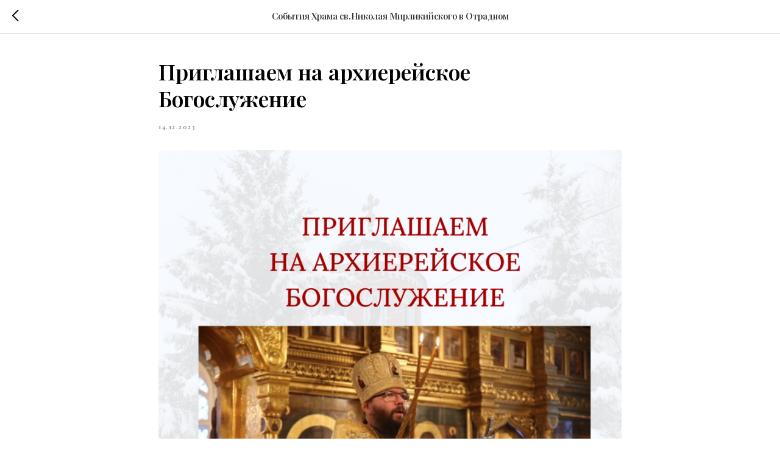

--- FILE ---
content_type: application/javascript; charset=utf-8
request_url: https://members.tildaapi.com/frontend/js/tilda-members-userbar.min.js
body_size: 10614
content:
window.tmst_rootzone=tmst__getRootZone(),window.userbar_scroll_handler=null,window.userbar_anchor_el=null,window.userbar_outside_click=null;var IsIframeDataReady={script:!1,dict:!1};function tma__userbar__init(){(tma__getProfileObjFromLS()?(tma__userbar__drawWidget(),tma__userbar__useUserbarHandlers):(tma__handleOpenMembersBarLinks(),tma__userbar__drawAuthModal))()}function tma__userbar__drawWidget(){var e=document.querySelector(".tlk-userbar");if(!e){var t=document.getElementById("allrecords"),r=document.getElementById("app"),a=tma__getProfileObjFromLS(),a=("function"==typeof tma__addFontStyle&&window.tildaMembers.settingStyles&&tma__addFontStyle(),tma__userbar__getWidgetUserHtml(a)),o=(!r||window.tildaMembers.objLecture&&"page"===window.tildaMembers.objLecture.type?t.insertAdjacentHTML("afterend",tma__translate(a,"userbar_dict")):r.insertAdjacentHTML("beforeend",tma__translate(a,"userbar_dict")),(e=document.querySelector(".tlk-userbar")).querySelector(".tlk-userbar__user")),t=document.getElementById("tlk-userbar-style"),r=e.querySelector(".tlk-userbar__user-image"),s=(t||tma__userbar__createUserbarStyles(),setInterval(function(){document.getElementById("tlk-loader")||(clearInterval(s),setTimeout(function(){o.classList.add("tlk-userbar__user_scale")},300))},300));if(window.tildaMembers.is_get_profile?tma__userbar__addWidgetEvents():r.addEventListener("click",tma__userbar__addLoadingWidgetPanel),tma__userbar__hideWidgetButton(e),tma__userbar__handleWidgetsUserbar(),tma__userbar__addInputWithUserData(),window.tildaMembers.is_init_userbar=!0,tma__userbar__handleWindowResize(),"function"==typeof window.t_triggerEvent&&t_triggerEvent(document,"membersUserbarInited"),window.tildaMembers.is_init_store&&(window.tuserbar_initted="yes",window.scrollBarWidthCompensator)&&window.scrollBarWidthCompensator.isInited){for(var _=!1,i=0;i<window.scrollBarWidthCompensator.fixedElements.length;i++)if(window.scrollBarWidthCompensator.fixedElements[i].el.classList.contains("tlk-userbar")){_=!0;break}_||(window.scrollBarWidthCompensator.fixedElements.push({el:e,computedStyle:window.getComputedStyle(e)}),a=window.getComputedStyle(e),t=parseInt(a.right),r=window.scrollBarWidthCompensator.scrollBarWidth,0===window.scrollBarWidthCompensator.scrollBarWidth&&document.body.style.paddingRight&&(r=parseInt(document.body.style.paddingRight)),e.style.right=t+r+"px")}tma__userbar__addWidgetsPositions()}}function tma__userbar__drawAuthModal(){var e=document.getElementById("authModal"),e=(e&&e.remove(),document.querySelector("body"));window.addEventListener("message",function(e){e.origin===document.location.origin&&("closeModal"===e.data.action&&(tma__userbar__closeAuthModal(),e.data.withReload)&&(document.querySelector(".t706 .t706__cartwin_showed, .t706 .t706__cartpage_showed")&&(window.location.hash="#opencart"),window.location.reload()),"signSuccessLoaded"===e.data.action&&(IsIframeDataReady.script=!0,tma__userbar__useAuthModalHandlers()),"signDictSuccessLoaded"===e.data.action)&&(IsIframeDataReady.dict=!0,tma__userbar__useAuthModalHandlers())}),document.addEventListener("keydown",function(e){"Escape"===e.key&&tma__userbar__closeAuthModal()}),e.insertAdjacentHTML("afterbegin",'<div class="tlk-authModal" id="authModal"><iframe class="tlk-authModal-content" src="/members/login?simplified=y"></iframe></div>')}function tma__userbar__openAuthModal(){var e=document.getElementById("authModal");e&&(tma__userbar__blockBodyScroll(),e.classList.add("show"))}function tma__userbar__blockBodyScroll(){document.querySelector("body").style.overflow="hidden"}function tma__userbar__closeAuthModal(){var e=document.getElementById("authModal");e&&(tma__userbar__unblockBodyScroll(),e.classList.remove("show"))}function tma__userbar__unblockBodyScroll(){document.querySelector("body").style.overflow="auto"}function tma__userbar__hasTriggersToOpenUserbarOnPage(){return 0<document.querySelectorAll('a[href*="#openmembersbar"]:not(.t-menuwidgeticons__link), a[href$="/members/login"],  a[href$="/members/signup"]').length}function tma__userbar__addWidgetEvents(){window.tildaMembers.is_init_userbar_events||(tma__onFuncLoad("tmst_profile__redirectToProfilePage",function(){tmst_profile__redirectToProfilePage()}),document.querySelector(".tlk-userbar__user-image").addEventListener("click",function(){var e=window.tildaMembers.target_widget||document.querySelector(".tlk-userbar"),t=e.querySelector(".tlk-userbar__popup");window.tildaMembers.target_widget&&t&&(tma__userbar__closeWidgetPanel(),t=(e=document.querySelector(".tlk-userbar")).querySelector(".tlk-userbar__popup")),(t?tma__userbar__closeWidgetPanel:(tma__userbar__showWidgetPanel(e),tma__userbar__addButtonEvents(),tma__userbar__addAccordionEvents(),tma__userbar__addTooltipEvent))()}),window.tildaMembers.is_init_userbar_events=!0)}function tma__userbar__addButtonEvents(){var e,t=document.querySelector(".tlk-userbar__popup");t&&(e=t.querySelector(".tlk-userbar__popup-edit-profile"),t=t.querySelector(".tlk-userbar__popup-logout"),e&&e.addEventListener("click",function(){tma__userbar__closeWidgetPanel()}),t)&&t.addEventListener("click",function(e){e.preventDefault(),tma__userbar__sendLogout()})}function tma__userbar__sendLogout(){var t=tma__getProfileObjFromLS(),e=JSON.stringify({projectid:t.projectid,token:t.token,tzoffset:(new Date).getTimezoneOffset()});tma__request("/api/logout/",e,"",function(){var e="tilda_members_profile"+t.projectid;try{window.mauser={},localStorage.removeItem(e),localStorage.removeItem(e+"_timestamp")}catch(e){console.info(e)}window.tildaMembers.is_init_members?document.location.replace("/members/login"):(e=document.querySelector(".tlk-userbar"),window.tildaMembers.is_get_profile=!1,tma__userbar__closeWidgetPanel(),e.remove(),t_onFuncLoad("t_posWidget__updateStyleWidget",function(){t_posWidget__updateStyleWidget()}),tma__userbar__init()),tma__userbar__removeInputWithUserData(),"function"==typeof window.t_triggerEvent&&t_triggerEvent(document,"membersLogout")})}function tma__userbar__showWidgetPanel(e){var t=tma__userbar__getWidgetPopupHtml(),r=document.querySelector(".tlk-userbar__popup"),t=(r||(document.body.insertAdjacentHTML("beforeend",tma__translate(t,"userbar_dict")),r=document.querySelector(".tlk-userbar__popup")),r.querySelector(".tlk-userbar__popup-wrap"));t&&(r.classList.add("tlk-userbar__popup-show"),tma__loadDeliverieslist(),tma__userbar__calcCoordinatsWidgetPanel(e,r,t),window.userbar_anchor_el=e,window.userbar_scroll_handler||(window.userbar_scroll_handler=tma__userbar__throttle(function(){var e=document.querySelector(".tlk-userbar__popup"),t=window.userbar_anchor_el;if(e&&t){var r=e.querySelector(".tlk-userbar__popup-wrap");if(r)try{e.classList.contains("tlk-userbar__popup-show")&&tma__userbar__calcCoordinatsWidgetPanel(t,e,r)}catch(e){}}},30),window.addEventListener("scroll",window.userbar_scroll_handler,{passive:!0}),window.addEventListener("resize",window.userbar_scroll_handler)),tma__userbar__addOutsideClickHandler())}function tma__userbar__closeWidgetPanel(){var e=document.querySelector(".tlk-userbar__popup");e&&(window.tildaMembers.target_widget&&(window.tildaMembers.target_widget=""),e.remove(),window.userbar_scroll_handler&&(window.removeEventListener("scroll",window.userbar_scroll_handler),window.removeEventListener("resize",window.userbar_scroll_handler),window.userbar_scroll_handler=null,window.userbar_anchor_el=null),tma__userbar__removeOutsideClickHandler())}function tma__userbar__hidePreloader(e){var t,r,a,o,s=tma__getProfileObjFromLS(),_=document.querySelector(".tlk-userbar__popup");_&&(t=_.querySelector(".tlk-userbar__popup-wrap"))&&(r=_.querySelector(".tlk-userbar__popup-content"))&&(a=t.querySelector(".tlk-userbar__preloader"))&&(o=tma__userbar__getWidgetPopupContentHtml(s),a.style.opacity=0,setTimeout(function(){a.remove(),r.insertAdjacentHTML("beforeend",tma__translate(o,"userbar_dict")),tma__userbar__calcCoordinatsWidgetPanel(e,_,t),tma__userbar__addButtonEvents(),tma__userbar__addAccordionEvents(),tma__userbar__addTooltipEvent(),tma__userbar__addWidgetEvents(),tma__userbar__calcCoordinatsWidgetPanel(e,_,t)},300))}function tma__userbar__addLoadingWidgetPanel(){var e=window.tildaMembers.target_widget||document.querySelector(".tlk-userbar"),t=document.querySelector(".tlk-userbar__user-image");window.tildaMembers.is_get_profile?(tma__userbar__showWidgetPanel(e),tma__userbar__addButtonEvents(),tma__userbar__addAccordionEvents(),tma__userbar__addTooltipEvent(),tma__userbar__addWidgetEvents()):(tma__userbar__showWidgetPanel(e),t.disabled=!0,tma__getObjProfile(function(){tma__userbar__hidePreloader(e),t.disabled=!1})),t.removeEventListener("click",tma__userbar__addLoadingWidgetPanel)}function tma__userbar__calcCoordinatsWidgetPanel(e,t,r){var e=e.getBoundingClientRect(),a=window.innerWidth,o=window.innerHeight,s=e.top<o/2,_=e.left<a/2;r.style.maxHeight=null,t.style.position="fixed",t.style.zIndex="100001",s?(t.style.top=e.bottom+10+"px",t.style.bottom="auto"):(t.style.bottom=o-e.top+10+"px",t.style.top="auto",t.classList.add("tlk-userbar__popup_bottom")),_?(t.style.left=e.left+"px",t.style.right="auto",t.classList.add("tlk-userbar__popup_left")):(t.style.right=a-e.right+"px",t.style.left="auto"),setTimeout(function(){var e=t.getBoundingClientRect();s&&o<e.bottom?r.style.maxHeight=e.height-(e.bottom-o+10)+"px":!s&&e.top<0&&(r.style.maxHeight=e.height-Math.abs(e.top)-10+"px"),e.left<0&&(t.style.left="10px")},0)}function tma__userbar__throttle(r,a){var o,s=0;return function(){var e=Date.now(),t=arguments;s&&e-s<a?(clearTimeout(o),o=setTimeout(function(){s=Date.now(),r.apply(null,t)},a-(e-s))):(s=e,r.apply(null,t))}}function tma__userbar__addOutsideClickHandler(){var e;window.userbar_outside_click||(e=function(e){var t,r;e.button&&0!==e.button||(t=document.querySelector(".tlk-userbar__popup"))&&(r=e.target,t.contains(r)||(tma__userbar__closeWidgetPanel(),e.stopPropagation()))},window.userbar_outside_click=e,document.addEventListener("click",e,{capture:!0}))}function tma__userbar__removeOutsideClickHandler(){window.userbar_outside_click&&(document.removeEventListener("click",window.userbar_outside_click,{capture:!0}),window.userbar_outside_click=null)}function tma__userbar__updateDataProfile(){var e=document.querySelector(".tlk-userbar__popup-name"),t=document.querySelector(".tlk-userbar__user-image"),r=tma__getProfileObjFromLS(),a=r.name;!a&&r.login&&"function"==typeof tma__hideText&&(a=tma__hideText(r.login)),e&&(e.innerHTML=tma__escapeHTML(a)),t&&r.memberlogo_uuid!==window.tildaMembers.upload.oldId&&(t.innerHTML=tma__userbar__getLogoHtml(r)),r.memberlogo_uuid&&(window.tildaMembers.upload.id=r.memberlogo_uuid,window.tildaMembers.upload.oldId=r.memberlogo_uuid)}function tma__userbar__addAccordionEvents(){for(var e=document.querySelectorAll(".tlk-accordion"),t=0;t<e.length;t++){var r=e[t].querySelector(".tlk-accordion__link");r.classList.contains("tlk-accordion__link_not")||r.addEventListener("click",function(){var e=this.nextElementSibling;this.classList.contains("tlk-accordion__action")?(this.classList.remove("tlk-accordion__action"),e.style.maxHeight=null):(this.classList.add("tlk-accordion__action"),e.style.maxHeight=e.scrollHeight+40+"px")})}}function tma__userbar__getWidgetUserHtml(e){var t=(t="")+('<div class="tlk-userbar tlk-open-userbar-btn'+(window.tildaMembers.is_init_store?" tlk-userbar_store":"")+'">')+'<div class="tlk-userbar__user">';return window.tildaMembers.settingStyles&&window.tildaMembers.settingStyles.hasnotifications&&(t+='<div class="tlk-userbar__user-notification"></div>'),t=(t=(t+='<button class="tlk-userbar__user-image tlk-userbar__user-image_md tlk-btn_reset" type="button">')+tma__userbar__getLogoHtml(e)+"</button>")+"</div>"+"</div>"}function tma__userbar__getWidgetPopupHtml(){var e="",e=(e+='<div class="tlk-userbar__popup">')+'<div class="tlk-userbar__popup-wrap">'+'<div class="tlk-userbar__popup-content">';return window.tildaMembers.is_get_profile?e+=tma__userbar__getWidgetPopupContentHtml(tma__getProfileObjFromLS()):e+=tma__userbar__getPreloaderHtml(),e=(e+="</div>")+"</div>"+"</div>"}function tma__userbar__getWidgetPopupContentHtml(e){var t="",r=e.name;if(!r&&e.login&&"function"==typeof tma__hideText&&(r=tma__hideText(e.login)),t=(t=(t=(t=(t=(t=t+'<div class="tlk-userbar__popup-login">'+'<div class="tlk-userbar__popup-wrap-name">')+('<div class="tlk-userbar__popup-name">'+tma__escapeHTML(r)+"</div>")+'<a class="tlk-userbar__popup-logout tlk-btn_reset" href="/members/login?exit=y" title="{{widget_userbar_btn_logout}}">')+'<svg width="20" height="20" viewBox="0 0 20 20" fill="none" xmlns="http://www.w3.org/2000/svg">'+'<path fill-rule="evenodd" clip-rule="evenodd" d="M4.76206 1.66675C3.9731 1.66675 3.3335 2.25585 3.3335 2.98253V17.0176C3.3335 17.7442 3.9731 18.3334 4.76206 18.3334H15.2383C16.0272 18.3334 16.6668 17.7442 16.6668 17.0176V15.2632H15.7144V17.0176C15.7144 17.2599 15.5012 17.4562 15.2383 17.4562H4.76206C4.49908 17.4562 4.28588 17.2599 4.28588 17.0176V2.98253C4.28588 2.74031 4.49908 2.54395 4.76206 2.54395H15.2383C15.5012 2.54395 15.7144 2.74031 15.7144 2.98253V5.00008H16.6668V2.98253C16.6668 2.25585 16.0272 1.66675 15.2383 1.66675H4.76206ZM18.2115 9.68L15.5598 6.79933C15.3971 6.62255 15.1333 6.62255 14.9705 6.79933C14.8078 6.9761 14.8078 7.2627 14.9705 7.43948L16.9108 9.54743H10.0002V10.4527H16.9108L14.9705 12.5607C14.8078 12.7375 14.8078 13.0241 14.9705 13.2008C15.1333 13.3776 15.3971 13.3776 15.5598 13.2008L18.2115 10.3202C18.3742 10.1434 18.3742 9.85678 18.2115 9.68Z" fill="#8F8F8F"/>')+'<path d="M16.6667 15.2632H16.8334V15.0965H16.6667V15.2632ZM15.7144 15.2632V15.0965H15.5477V15.2632H15.7144ZM15.7144 5H15.5477V5.16667H15.7144V5ZM16.6667 5V5.16667H16.8334V5H16.6667ZM16.9107 9.54735V9.71402H17.2907L17.0334 9.43447L16.9107 9.54735ZM10.0001 9.54735V9.38068H9.83341V9.54735H10.0001ZM10.0001 10.4527H9.83341V10.6193H10.0001V10.4527ZM16.9107 10.4527L17.0334 10.5655L17.2907 10.286H16.9107V10.4527ZM3.50008 2.98245C3.50008 2.36045 4.05188 1.83333 4.76198 1.83333V1.5C3.89413 1.5 3.16675 2.15108 3.16675 2.98245H3.50008ZM3.50008 17.0175V2.98245H3.16675V17.0175H3.50008ZM4.76198 18.1667C4.05188 18.1667 3.50008 17.6395 3.50008 17.0175H3.16675C3.16675 17.849 3.89413 18.5 4.76198 18.5V18.1667ZM15.2382 18.1667H4.76198V18.5H15.2382V18.1667ZM16.5001 17.0175C16.5001 17.6395 15.9483 18.1667 15.2382 18.1667V18.5C16.106 18.5 16.8334 17.849 16.8334 17.0175H16.5001ZM16.5001 15.2632V17.0175H16.8334V15.2632H16.5001ZM15.7144 15.4298H16.6667V15.0965H15.7144V15.4298ZM15.881 17.0175V15.2632H15.5477V17.0175H15.881ZM15.2382 17.6228C15.58 17.6228 15.881 17.3645 15.881 17.0175H15.5477C15.5477 17.1552 15.4223 17.2895 15.2382 17.2895V17.6228ZM4.76198 17.6228H15.2382V17.2895H4.76198V17.6228ZM4.11913 17.0175C4.11913 17.3645 4.42011 17.6228 4.76198 17.6228V17.2895C4.57786 17.2895 4.45246 17.1552 4.45246 17.0175H4.11913ZM4.11913 2.98245V17.0175H4.45246V2.98245H4.11913ZM4.76198 2.3772C4.42011 2.3772 4.11913 2.63553 4.11913 2.98245H4.45246C4.45246 2.84492 4.57786 2.71053 4.76198 2.71053V2.3772ZM15.2382 2.3772H4.76198V2.71053H15.2382V2.3772ZM15.881 2.98245C15.881 2.63553 15.58 2.3772 15.2382 2.3772V2.71053C15.4223 2.71053 15.5477 2.84492 15.5477 2.98245H15.881ZM15.881 5V2.98245H15.5477V5H15.881ZM16.6667 4.83333H15.7144V5.16667H16.6667V4.83333ZM16.5001 2.98245V5H16.8334V2.98245H16.5001ZM15.2382 1.83333C15.9483 1.83333 16.5001 2.36045 16.5001 2.98245H16.8334C16.8334 2.15108 16.106 1.5 15.2382 1.5V1.83333ZM4.76198 1.83333H15.2382V1.5H4.76198V1.83333ZM15.4371 6.91212L18.0887 9.7928L18.3341 9.56705L15.6823 6.68637L15.4371 6.91212ZM15.0931 6.91212C15.1898 6.80707 15.3404 6.80707 15.4371 6.91212L15.6823 6.68637C15.4536 6.43788 15.0766 6.43788 14.8478 6.68637L15.0931 6.91212ZM15.0931 7.32652C14.9891 7.21355 14.9891 7.0251 15.0931 6.91212L14.8478 6.68637C14.6264 6.92693 14.6264 7.3117 14.8478 7.55227L15.0931 7.32652ZM17.0334 9.43447L15.0931 7.32652L14.8478 7.55227L16.7882 9.66022L17.0334 9.43447ZM10.0001 9.71402H16.9107V9.38068H10.0001V9.71402ZM10.1667 10.4527V9.54735H9.83341V10.4527H10.1667ZM16.9107 10.286H10.0001V10.6193H16.9107V10.286ZM15.0931 12.6735L17.0334 10.5655L16.7882 10.3398L14.8478 12.4477L15.0931 12.6735ZM15.0931 13.0879C14.9891 12.9749 14.9891 12.7865 15.0931 12.6735L14.8478 12.4477C14.6264 12.6883 14.6264 13.0731 14.8478 13.3136L15.0931 13.0879ZM15.4371 13.0879C15.3404 13.1929 15.1898 13.1929 15.0931 13.0879L14.8478 13.3136C15.0766 13.5621 15.4536 13.5621 15.6823 13.3136L15.4371 13.0879ZM18.0887 10.2072L15.4371 13.0879L15.6823 13.3136L18.3341 10.433L18.0887 10.2072ZM18.0887 9.7928C18.1927 9.90578 18.1927 10.0942 18.0887 10.2072L18.3341 10.433C18.5554 10.1924 18.5554 9.80762 18.3341 9.56705L18.0887 9.7928Z" fill="#8F8F8F"/>'+"</svg>")+"</a>"+"</div>")+'<button type="button" class="tlk-userbar__popup-edit-profile tlk-userbar__popup-edit-profile_userbar tlk-btn_reset">{{widget_userbar_btn_edit_profile}}</button>'+"</div>","boolean"!=typeof e.isPhoneValid||e.isPhoneValid||(t+=`
            <div class="tlk-userbar__popup-warning">
                <div class="tlk-userbar__popup-warning-wrap">
                    <svg class="tlk-userbar__popup-warning-icon" width="17" height="17" viewBox="0 0 17 17" fill="none" xmlns="http://www.w3.org/2000/svg">
                        <path d="M17 8.5C17 13.1944 13.1944 17 8.5 17C3.80558 17 0 13.1944 0 8.5C0 3.80558 3.80558 0 8.5 0C13.1944 0 17 3.80558 17 8.5Z" fill="#EA3323"/>
                        <path d="M8.25488 10.1543L7.89844 6.52148V4.8418H9.38281V6.52148L9.03125 10.1543H8.25488ZM7.95703 12V10.6279H9.3291V12H7.95703Z" fill="white"/>
                    </svg>
                    <div>
                        <div class="tlk-userbar__popup-warning-text">{{widget_userbar_warning_phone}}</div>
                        <button type="button" class="tlk-userbar__popup-edit-profile tlk-userbar__popup-warning-btn tlk-btn_reset">{{widget_userbar_fix}}</button>
                    </div>
                </div>
            </div>`),e.courses&&0<e.courses.length||e.groups&&0<e.groups.length||window.tildaMembers.is_init_store){if(t+='<div class="tlk-userbar__popup-container">',window.tildaMembers.is_init_store&&({ordersManagementShowPurchased:r=!0}=window.tildaMembers&&window.tildaMembers.settingStyles&&window.tildaMembers.settingStyles.welcomepage||{},t+='<div class="tlk-userbar__popup-store js-userbar__popup-store">',(e.courses&&0<e.courses.length||e.groups&&0<e.groups.length)&&(t+='<div class="tlk-userbar__popup-heading">{{widget_userbar_title_store}}</div>'),t=(t+=tma__userbar__getStoreItemHtml({name:"{{widget_userbar_store_main}}",alias:""}))+tma__userbar__getStoreItemHtml({name:"{{widget_userbar_store_orders}}",alias:"orderlist"}),r&&(t+=tma__userbar__getStoreItemHtml({name:"{{widget_userbar_store_purchased}}",alias:"purchased-products"})),t=t+tma__userbar__getStoreItemHtml({name:"{{widget_userbar_store_addresses}}",alias:"addresses",className:"tlk-userbar__popup-store-item-addresses"})+"</div>"),0<e.courses.length){window.tildaMembers.is_init_store||(t+=tma__userbar__getStoreItemHtml({name:"{{widget_userbar_store_main}}",alias:""}));for(var t=t+'<div class="tlk-userbar__popup-courses">'+'<div class="tlk-userbar__popup-heading">{{widget_userbar_title_courses}}</div>',a=0;a<e.courses.length;a++)t+=tma__userbar__getCourseItemHtml(e.courses[a]);t+="</div>"}if(0<e.groups.length){t=t+'<div class="tlk-userbar__popup-groups">'+'<div class="tlk-userbar__popup-heading">{{widget_userbar_title_groups}}</div>';for(a=0;a<e.groups.length;a++)t+=tma__userbar__getGroupsItemHtml(e.groups[a]);t+="</div>"}t+="</div>"}return t}function tma__userbar__getStoreItemHtml(e){var t="";return(t+='<div class="tlk-userbar__popup-store-item'+(e.className?" "+e.className:"")+'">')+'<div class="tlk-userbar__popup-title">'+('<a href="/members/'+e.alias+'" class="tlk-userbar__popup-courses-link">')+('<div class="tlk-userbar__popup-text">'+e.name+"</div>")+"</a>"+"</div>"+"</div>"}function tma__userbar__getCourseItemHtml(e){var t="",t=(t=(t+='<div class="tlk-userbar__popup-courses-item">')+'<div class="tlk-userbar__popup-title">'+('<a href="/members/courses/'+e.alias+'" class="tlk-userbar__popup-courses-link">'))+'<div class="tlk-userbar__popup-text">'+e.name;return e.expired&&(t+=" <span>{{widget_userbar_title_to}}&nbsp;"+tma__getformatDate(e.expired)+"</span>"),e.hasnotifications&&(t+='&nbsp;&nbsp;<span class="tlk-userbar__popup-notification"></span>'),t=(t=t+"</div>"+"</a>")+"</div>"+"</div>"}function tma__userbar__getGroupsItemHtml(e){var t="",r=!(!(e.pages&&0<e.pages.length||e.docs&&0<e.docs.length)||e.homepage&&"0"!==e.homepage||e.index),a=e.expired?"<span>{{widget_userbar_title_to}} "+tma__getformatDate(e.expired)+"</span>":"";if(t=t+('<div class="tlk-userbar__popup-groups-item'+(r?" tlk-accordion":"")+'">')+('<div class="tlk-userbar__popup-title'+(r?" tlk-accordion__link":"")+'">'),t=e.homepage&&e.index?(t+='<a href="/'+e.index+'" class="tlk-userbar__popup-groups-link">')+'<div class="tlk-userbar__popup-text">'+e.name+"&nbsp;&nbsp;"+a+"</div></a>":(t+='<div class="tlk-userbar__popup-groups-not-link">')+'<div class="tlk-userbar__popup-text">'+e.name+"&nbsp;&nbsp;"+a+"</div></div>",r&&(t+='<div class="tlk-userbar__icon"><svg xmlns="http://www.w3.org/2000/svg" height="7" viewBox="0 0 12 8" fill="none" class="tlk-userbar__arrow-down"><path d="M0.999902 7L5.8999 2L10.8999 7" stroke="#000" stroke-width="2" /></svg></div>'),t+="</div>",r){t+='<div class="tlk-userbar__popup-groups-pages tlk-accordion__content">';for(var o=0;o<e.pages.length;o++)var s=e.pages[o],t=(t=(t=(t+='<div class="tlk-userbar__popup-groups-page">')+('<a href="/'+s.link+'" class="tlk-userbar__popup-accordion-link">'))+('<div class="tlk-userbar__popup-text">'+s.title+"</div>"))+"</a>"+"</div>";for(o=0;o<e.docs.length;o++){var _=e.docs[o];t=(t=(t=(t+='<div class="tlk-userbar__popup-groups-page">')+('<a href="/'+_.link+'" class="tlk-userbar__popup-accordion-link">'))+('<div class="tlk-userbar__popup-text">'+_.title+"</div>"))+"</a>"+"</div>"}t+="</div>"}return t+="</div>"}function tma__userbar__getLogoHtml(e){var t="";return e.memberlogo?t+='<img src="'+e.memberlogo+'">':t+='<svg xmlns="http://www.w3.org/2000/svg" viewBox="0 0 37 41" fill="none"><circle cx="18.5" cy="11.5" r="10.75" stroke="#000" stroke-width="1.5"/><path d="M36 41C36 32.7157 28.165 26 18.5 26C8.83502 26 1 32.7157 1 41" stroke="#000" stroke-width="1.5"/></svg>',t}function tma__userbar__getPreloaderHtml(){var e="";e+='<div class="tlk-userbar__preloader">';for(var t=0;t<3;t++){e+='<div class="tlk-userbar__preloader-wrapper">';for(var r=0;r<3;r++)e+='<div class="tlk-userbar__preloader-text"></div>';e+="</div>"}return e+="</div>"}function tma__userbar__createUserbarStyles(){var e,t,r;window.tildaMembers.settingStyles&&(t="",!(e=window.tildaMembers.settingStyles.controlblock)||Array.isArray(e)&&!e.length||((e.user_vertical_coordinate_px||e.user_horizontal_coordinate_px)&&(t+=".tlk-userbar {"),!e.user_position||-1!==e.user_position.indexOf("top")&&e.user_vertical_coordinate_px?t=t+("top: "+e.user_vertical_coordinate_px)+" !important; bottom: auto !important; ":e.user_vertical_coordinate_px&&(t=t+("bottom: "+e.user_vertical_coordinate_px)+"!important; top: auto !important; "),e.user_position&&-1!==e.user_position.indexOf("left")&&e.user_horizontal_coordinate_px?t=t+("left: "+e.user_horizontal_coordinate_px)+"!important; right: auto !important; ":e.user_horizontal_coordinate_px&&(t=t+("right: "+e.user_horizontal_coordinate_px)+"!important; left: auto !important; "),(e.user_vertical_coordinate_px||e.user_horizontal_coordinate_px)&&(t+="}\n"),(e.user_background||e.user_background_opacity||e.border_color||e.border_width_px)&&(t+=".tlk-userbar__user-image, .tlk-userbar_store .tlk-userbar__user-image {",(e.user_background||e.user_background_opacity)&&(r="0, 0, 0, ",window.tildaMembers.is_init_store&&(r="255, 255, 255, "),t+="background-color: rgba("+(e.user_background?tma__userbar__hexToRgb(e.user_background).join(", ")+", ":r)+tma__userbar__getOpacity(e.user_background_opacity)+");\n"),(e.border_color||e.border_width_px)&&(t+="border: "+(e.border_width_px||1)+" solid "+(e.border_color||"transparent")+";"),t+="}\n"),e.user_size&&(t=(t=t+".tlk-userbar__user-image {width: "+e.user_size+"; ")+"height: "+e.user_size+"; }\n"),e.user_size_mobile&&(t=(t=(t+=" @media screen and (max-width: 1023px) {")+".tlk-userbar__user-image {width: "+e.user_size_mobile+"; ")+"height: "+e.user_size_mobile+"; }\n}\n"),e.user_color&&(t=(t+=".tlk-userbar__user-image svg {")+"fill: "+e.user_color+"; }\n"),e.user_border_color&&(t=(t+=" .tlk-userbar__user-image circle, .tlk-userbar__user-image path, .tlk-userbar_store .tlk-userbar__user-image circle, .tlk-userbar_store .tlk-userbar__user-image path {")+"stroke: "+e.user_border_color+"; }\n"),(e.user_vertical_coordinate_mobile_px||e.user_horizontal_coordinate_mobile_px)&&(t+=" @media screen and (max-width: 1023px) { .tlk-userbar {"),!e.user_position_mobile||-1!==e.user_position_mobile.indexOf("top")&&e.user_vertical_coordinate_mobile_px?t=t+("top: "+e.user_vertical_coordinate_mobile_px)+"!important; bottom: auto !important; ":e.user_vertical_coordinate_mobile_px&&(t=t+("bottom: "+e.user_vertical_coordinate_mobile_px)+"!important; top: auto !important; "),e.user_position_mobile&&-1!==e.user_position_mobile.indexOf("left")&&e.user_horizontal_coordinate_mobile_px?t=t+("left: "+e.user_horizontal_coordinate_mobile_px)+"!important; right: auto !important; ":e.user_horizontal_coordinate_mobile_px&&(t=t+("right: "+e.user_horizontal_coordinate_mobile_px)+"!important; left: auto !important; "),(e.user_vertical_coordinate_mobile_px||e.user_horizontal_coordinate_mobile_px)&&(t+="}\n}\n"),document.head.insertAdjacentHTML("beforeend",'<style id="tlk-userbar-style">'+t+"</style>")))}function tma__userbar__addInputWithUserData(){var e=tma__getProfileObjFromLS(),t=document.querySelectorAll(".js-form-proccess, .t835 .t-form");if(e&&(e.name||e.login))for(var r=0;r<t.length;r++){function a(e,t){o.insertAdjacentHTML("beforeend",'<input type="hidden" name="'+e+'" value="'+t+'">')}var o=t[r],s=o.querySelector('input[name="ma_name"]'),_=o.querySelector('input[name="ma_email"]'),i=o.querySelector('input[name="ma_phone"]');!s&&e.name&&a("ma_name",tma__escapeHTML(e.name)),!_&&e.login&&a("ma_email",tma__escapeHTML(e.login)),!i&&e.phone&&a("ma_phone",tma__escapeHTML(e.phone))}}function tma__userbar__removeInputWithUserData(){var e=document.querySelectorAll(".js-form-proccess, .t835 .t-form"),r=["ma_name","ma_email","ma_phone"];e.forEach(function(t){r.forEach(function(e){e=t.querySelector('input[name="'+e+'"][type="hidden"]');e&&e.remove()})})}function tma__userbar__addTooltipEvent(){if("function"==typeof tma__drawTooltip){for(var e=document.querySelectorAll(".tlk-userbar__popup-courses-item, .tlk-userbar__popup-groups-item, .tlk-userbar__popup-accordion-link"),t=!1,r=0;r<e.length;r++){var a,o,s=e[r];s.clientHeight<64||(a=s.querySelector(".tlk-userbar__popup-text"),(o=s.querySelector("span:not(.tlk-userbar__popup-notification)"))&&(o.remove(),a.parentNode.appendChild(o)),o={element:s,text:a.textContent,position:"top",gap:8,maxWidth:240,timeout:500,zIndex:9e4},t=!0,s.classList.add("tlk-userbar__popup-item-line-clamp"),tma__drawTooltip(o))}t&&document.querySelector(".tlk-userbar__popup-wrap").addEventListener("scroll",function(){var e=document.querySelector(".tlk-tooltip");e&&e.remove()})}}function tma__userbar__useAuthModalHandlers(){var e=tma__userbar__getAllMembersTriggers();if(Object.values(IsIframeDataReady).every(Boolean)&&e.length)for(var t=0;t<e.length;t++){var r=e[t];r.href="#openmembersbar",r.removeEventListener("click",tma__userbar__showUserbarIfAuthorized),r.addEventListener("click",tma__userbar__openAuthModalIfNotAuthorized)}}function tma__userbar__useUserbarHandlers(){var e=tma__userbar__getAllMembersTriggers();if(e.length)for(var t=0;t<e.length;t++){var r=e[t];r.href="#openmembersbar",r.removeEventListener("click",tma__userbar__openAuthModalIfNotAuthorized),r.addEventListener("click",tma__userbar__showUserbarIfAuthorized)}}function tma__userbar__openAuthModalIfNotAuthorized(e){e.preventDefault(),tma__getProfileObjFromLS()||tma__userbar__openAuthModal()}function tma__userbar__handleWidgetsUserbar(){var a;window.tildaMembers.is_init_widgets||(a=tma__userbar__getAllMembersTriggers()).length&&(tma__onFuncLoad("t_triggerEvent",function(){for(var e=0;e<a.length;e++){var t=a[e],r=t.parentNode;r.classList.add("tlk-open-userbar-btn"),"static"===getComputedStyle(r).position&&(r.style.position="relative"),t.removeEventListener("click",tma__userbar__openAuthModalIfNotAuthorized),t.addEventListener("click",tma__userbar__showUserbarIfAuthorized)}}),window.tildaMembers.is_init_widgets=!0)}function tma__userbar__handleWindowResize(){window.tildaMembers.is_resize_userbar_inited||(window.addEventListener("resize",function(t,r){let a;return function(...e){clearTimeout(a),a=setTimeout(()=>t.apply(this,e),r)}}(function(){var e=document.querySelector(".tlk-userbar");e&&tma__userbar__hideWidgetButton(e)},200),{passive:!0}),window.tildaMembers.is_resize_userbar_inited=!0)}function tma__userbar__showUserbarIfAuthorized(e){var t,r=document.querySelector(".tlk-userbar__user-image");-1===this.href.indexOf("#openmembersbar")&&!/^https?:\/\/[^/]+\/members\/?$/.test(this.href)||(e.preventDefault(),t=((e=window.tildaMembers.target_widget)||document).querySelector(".tlk-userbar__popup"),e===this.parentNode&&t?tma__userbar__closeWidgetPanel():(t&&tma__userbar__closeWidgetPanel(),window.tildaMembers.target_widget=this,t_triggerEvent(r,"click")))}function tma__userbar__hideWidgetButton(e){var t,r;e&&(t="tlk-userbar_hide",tma__userbar__hasTriggersToOpenUserbarOnPage()||(r=document.querySelectorAll('[data-menu-widgeticons-hide="yes"]')).length&&tma_userbar_isMenuVisible(r)&&(r=document.querySelector(".t-menuwidgeticons__link_members"))&&(-1!==(r=r.getAttribute("href")||"").indexOf("#openmembersbar")||/^https?:\/\/[^/]+\/members\/?$/.test(r))&&document.querySelector('[data-menu-widgeticon-members="yes"]')?e.classList.add(t):e.classList.remove(t))}function tma_userbar_isMenuVisible(e){var r;return!!e.length&&!!(e=Array.from(e).map(e=>e.closest(".t-rec"))).length&&(r=window.innerWidth,e.some(e=>{var t=e.getAttribute("data-screen-min"),e=e.getAttribute("data-screen-max");return!(t&&r<parseInt(t,10)||e&&r>parseInt(e,10))}))}function tma__userbar__addWidgetsPositions(){var e,t=document.querySelector(".t706__carticon"),r=document.querySelector(".t1002__wishlisticon"),a=document.querySelector(".t985__search-widget-button");(t||r||a)&&(e=document.querySelector(".tlk-userbar"))&&tma__onFuncLoad("t_posWidget__addWidget",function(){t_posWidget__addWidget({widgetIsInit:!0,widgetDataInit:"tuserbar_initted",widget:e,widgetId:"tlk-userbar-pos-style",widgetClass:"tlk-userbar"},!0),t_posWidget__updateStyleWidget()})}function tma__userbar__hexToRgb(e){var e=e.replace(/^#?([a-f\d])([a-f\d])([a-f\d])$/i,function(e,t,r,a){return t+t+r+r+a+a}),e=/^#?([a-f\d]{2})([a-f\d]{2})([a-f\d]{2})$/i.exec(e),t=e?{r:parseInt(e[1],16),g:parseInt(e[2],16),b:parseInt(e[3],16)}:{};return e?[t.r,t.g,t.b]:[]}function tma__userbar__getOpacity(e){return e&&"0"!==e?+e/100:"0"===e?0:1}function tma__loadDeliverieslist(){function e(){tmst__fetchData("getdeliverieslist").then(e=>{e={hasAddresses:e&&0<e.length,ts:Date.now()};window.sessionStorage.setItem(a,JSON.stringify(e)),tma__createOrUpdateCSSClass("tlk-userbar__popup-store-item-addresses","tlk-userbar__popup-store-item-addresses",{display:e.hasAddresses?"block":"none"})})}var t=document.getElementById("allrecords"),r="",a="hasaddresses__"+(r=t?t.getAttribute("data-tilda-project-id"):r),t=window.sessionStorage.getItem(a);t?({hasAddresses:r,ts:t}=JSON.parse(t),3e4<Date.now()-t?(window.sessionStorage.removeItem(a),e()):tma__createOrUpdateCSSClass("tlk-userbar__popup-store-item-addresses","tlk-userbar__popup-store-item-addresses",{display:r?"block":"none"})):e()}function tma__createOrUpdateCSSClass(e,t,r){var a=document.createElement("style"),o=(a.id=e,`.${t} {`);for(const s in r)o+=`${s}: ${r[s]};`;a.innerHTML=o+="}";t=document.getElementById(e);t?document.head.replaceChild(a,t):document.head.appendChild(a)}function tmst__fetchData(u,d={}){const{queryParams:c={},body:m={},method:p="POST"}=d;return new Promise((r,a)=>{var e=tmst__getToken(),t=(e||a("wrong_user_token"),tmst__getServerName());const o=tmst__getRootZone();var s=tmst__getQueryString(c),t=`https://${t}/api/orders/${u}/`+(s?"?"+s:"");const _=new XMLHttpRequest,i=Date.now();m.token=e,_.onload=()=>{if(_.readyState===_.DONE){var e=Date.now()-i;if((!_||0===_.status&&e<100)&&a("connection_error"),200===_.status)try{var t=JSON.parse(_.responseText);!function(e,t){e=e.redirectto;if(e&&t!==e)return tmst__setRootZone(e),1;return}(t,o)?r(t):r(tmst__fetchData(u,d))}catch(e){a(_.responseText)}else a("server_error")}},_.ontimeout=()=>{a("timeout_error")},_.onerror=()=>{var e=Date.now()-i;(!_||0===_.status&&e<100)&&a("connection_error"),a("network_error")},_.onabort=()=>{a("aborted_error")},_.open(p,t,!0),_.timeout=3e4;var n=new FormData;for(const l in m)n.append(l,m[l]);_.send(n)})}function tmst__getServerName(){return"store.tildaapi."+tmst__getRootZone()}function tmst__getRootZone(){if(window.tmst_rootzone)return window.tmst_rootzone;let e;var t=document.getElementById("allrecords");return(e=t?t.getAttribute("data-tilda-root-zone"):e)||"com"}function tmst__setRootZone(e){window.tmst_rootzone=e}function tmst__getToken(){var t=document.getElementById("allrecords");if(t){t=t.getAttribute("data-tilda-project-id"),t=window.localStorage.getItem("tilda_members_profile"+t);if(t)try{return JSON.parse(t).token}catch(e){console.log("Error parsing JSON:",'"'+t+'"',e)}}return""}function tmst__getQueryString(t){return Object.keys(t).map(e=>encodeURIComponent(e)+"="+encodeURIComponent(t[e])).join("&")}function tma__userbar__getAllMembersTriggers(){var e=document.querySelectorAll('a[href="#openmembersbar"], a[href*="/members/login"],  a[href*="/members/signup"], .t-menuwidgeticons__link_members[href*="/members"], .t-menuwidgeticons__link_members[href*="/members/"], .t706__auth__link[href*="/members/"]');return Array.from(e).filter(e=>!e.href.includes("exit=y")&&!e.href.includes("group")&&!e.href.endsWith("#"))}
